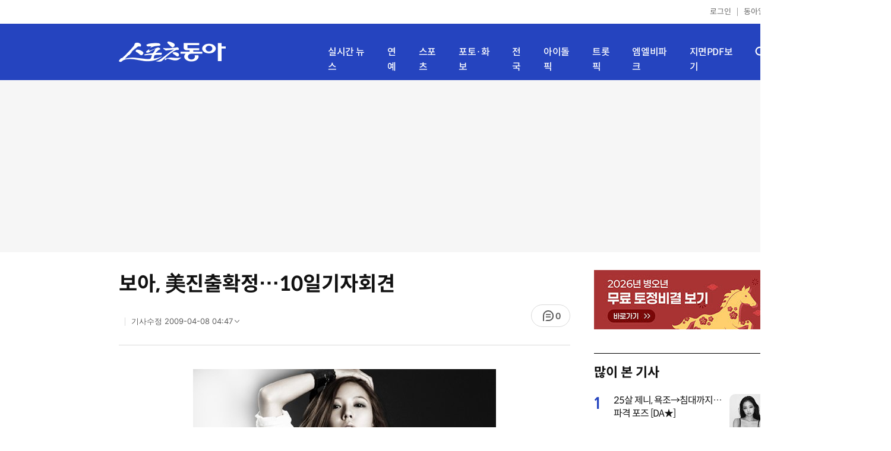

--- FILE ---
content_type: text/html; charset=UTF-8
request_url: https://sports.donga.com/news/article/all/20080902/5119226/1
body_size: 11646
content:
<!doctype html>
<html lang="ko">
<head>
    <title>보아, 美진출확정…10일기자회견｜스포츠동아</title>
    <meta http-equiv="Content-Type" content="text/html; charset=utf-8" />
    <meta http-equiv="X-UA-Compatible" content="IE=edge" />
    <meta name="description" content="가수 보아가 미국 음악 시장에 진출한다.  보아는 10일 2시 서울 논현동 임피리얼 팰리스 호텔에서 ‘베스트" />
    <meta name="writer" content="스포츠동아" />
    <meta name='referrer' content='unsafe-url' />
    <link rel="image_src" href="https://dimg1.donga.com/wps/SPORTS/IMAGE/2008/09/02/5063338.1.jpg" />
    <link rel="shortcut icon" href="https://image.donga.com/mobile/image/icon/sports/favicon.ico" />
    <link rel="canonical" href="https://sports.donga.com/news/article/all/20080902/5119226/1" />
    <meta name='robots' content='max-image-preview:standard'/>
<meta property="og:title" content="보아, 美진출확정…10일기자회견" />
<meta property="og:image" content="https://dimg1.donga.com/wps/SPORTS/IMAGE/2008/09/02/5063338.1.jpg" />
<meta property="og:image:width" content="510" />
<meta property="og:image:height" content="512" />
<meta property="og:type" content="article" />
<meta property="og:site_name" content="스포츠동아" />
<meta property="og:description" content="가수 보아가 미국 음악 시장에 진출한다.  보아는 10일 2시 서울 논현동 임피리얼 팰리스 호텔에서 ‘베스트" />
<meta property="og:pubdate" content="2008-09-02 00:27:23" />
<meta property='og:url' content='https://sports.donga.com/news/article/all/20080902/5119226/1'><meta name='twitter:url' content='https://sports.donga.com/news/article/all/20080902/5119226/1' />
<meta name="twitter:card" content="summary_large_image" />
<meta name="twitter:image:src" content="https://dimg1.donga.com/wps/SPORTS/IMAGE/2008/09/02/5063338.1.jpg" />
<meta name="twitter:site" content="@dongacom_enter" />
<meta name="twitter:description" content="가수 보아가 미국 음악 시장에 진출한다.  보아는 10일 2시 서울 논현동 임피리얼 팰리스 호텔에서 ‘베스트" />
<meta name="twitter:title" content="보아, 美진출확정…10일기자회견" />
<meta itemprop="name" content="보아, 美진출확정…10일기자회견">
<meta itemprop="description" content="가수 보아가 미국 음악 시장에 진출한다.  보아는 10일 2시 서울 논현동 임피리얼 팰리스 호텔에서 ‘베스트">
<meta itemprop="image" content="https://dimg1.donga.com/wps/SPORTS/IMAGE/2008/09/02/5063338.1.jpg">
<meta name='taboola:url' content='https://sports.donga.com/news/article/all/20080902/5119226/1' />
    <meta name='categorycode' content='020201'>
<meta name='categoryname' content='방송현장·일반'>
<meta content="방송현장·일반" property="article:section"><meta content="5119226" property="dable:item_id">
<meta content="" property="dable:author">
<meta content="방송현장·일반" property="article:section">
<meta content="2008-09-02T00:27:23+09:00" property="article:published_time">
    
    <link rel='stylesheet' href='https://image.donga.com/donga_v1/css/donga_comment.css' />
    <link rel='stylesheet' href='https://image.donga.com/donga/css.v.2.0/slick.css' />   
    <link rel="stylesheet" type="text/css" href="https://image.donga.com/sportsdonga/2025/pc/css/sports_pc.css?t=20250528" />
    <script type='text/javascript' src="https://image.donga.com/donga/js.v.5.0/jquery-3.7.0.min.js"></script>
    <script type='text/javascript' src='https://image.donga.com/donga/js.v.5.0/slick.min.js'></script>   
    <script type='text/javascript' src="https://image.donga.com/donga/js.v.5.0/jquery-ui.min.js"></script>
    <script type='text/javascript' src="https://image.donga.com/donga/js.v.1.0/jquery-cookie.js"></script>
    <script type='text/javascript' src='https://image.donga.com/donga/js.v.1.0/donga.js'></script>
    <link rel="stylesheet" href="https://image.donga.com/donga/css.v.2.0/swiper-bundle.min.css" />
    <script type='text/javascript' src='https://image.donga.com/donga/js.v.5.0/swiper-bundle.min.js'></script>
    <script type='text/javascript' src="https://image.donga.com/sportsdonga/2025/pc/js/common.js"></script>    
    <script src="https://image.donga.com/donga/js.v.1.0/snsShare.js?t=20250528"></script>
    <script src="https://image.donga.com/js/kakao.link.js"></script>
    <script src="https://image.donga.com/donga/js/kakao-latest.min.js"></script>    
    
<script type="text/javascript" src="https://image.donga.com/donga/js.v.1.0/GAbuilder.js?t=20240911"></script>
<script type="text/javascript">
gabuilder = new GAbuilder('GTM-P4KS3JH') ;
let pageviewObj = {
    'up_login_status' : 'N',
        'ep_contentdata_content_id' : '5119226' ,
        'ep_contentdata_content_title' : '보아, 美진출확정…10일기자회견' ,
        'ep_contentdata_delivered_date' : '2008-09-02 00:27:23' ,
        'ep_contentdata_content_category_1depth' : '-' ,
        'ep_contentdata_content_category_2depth' : '-' ,
        'ep_contentdata_content_type' : '-' ,
        'ep_contentdata_content_tags' : '-' ,
        'ep_contentdata_author_name' : '-' ,
        'ep_contentdata_content_source' : '' ,
        'ep_contentdata_content_multimedia' : '1' ,
        'ep_contentdata_content_characters' : '528' ,
        'ep_contentdata_content_loginwall' : 'N' ,
        'ep_contentdata_content_series' : '-' ,
        'ep_contentdata_content_issue' : '-' ,
        'ep_contentdata_author_dept' : '-'
}
gabuilder.GAScreen(pageviewObj);
</script>
                <script>
                window.addEventListener('message', function (e) {
                    try {
                        var data = JSON.parse(e.data);
                        if ( data.event_name ){
                            let eventObj = {};
                            eventObj = {
                                event_name : data.event_name,
                                ep_button_name : data.ep_button_name,
                                ep_button_area : data.ep_button_area,
                                ep_button_category : data.ep_button_category
                            }
                            gabuilder.GAEventOBJ(eventObj) ;
                        }
                    }
                    catch
                    {
                        return ;
                    }
                });
            </script>
    <script type="application/ld+json">
{
    "@context": "https://schema.org",
    "@type": "NewsArticle",
    "@id": "https://sports.donga.com/news/article/all/20080902/5119226/1#newsarticle",
    "headline": "보아, 美진출확정…10일기자회견",
    "description": "가수 보아가 미국 음악 시장에 진출한다.  보아는 10일 2시 서울 논현동 임피리얼 팰리스 호텔에서 ‘베스트",
    "inLanguage": "kr",
    "mainEntityOfPage": "https://sports.donga.com/news/article/all/20080902/5119226/1",
    "url": "https://sports.donga.com/news/article/all/20080902/5119226/1",
    "image": [
        {
            "@type": "ImageObject",
            "url": "https://dimg.donga.com/wps/SPORTS/IMAGE/2008/09/02/5063338.1.jpg",
            "width": 510,
            "height": 512,
            "caption": "보아, 美진출확정…10일기자회견"
        }
    ],
    "datePublished": "2008-09-02T00:27:23+09:00",
    "dateModified": "2009-04-08T04:47:41+09:00",
    "author": [
        
    ],
    "publisher": {
        "@type": "Organization",
        "name": "스포츠동아",
        "url": "https://sports.donga.com", 
        "logo": {
            "@type": "ImageObject",
            "url": "https://image.donga.com/mobile/image/icon/sports/apple-touch-icon.png",
            "width": 120,
            "height": 120
        }
                ,
        "sameAs": [
                "https://newsstand.naver.com/314",
                "https://ko.wikipedia.org/wiki/스포츠동아"
        ]
    }
}
</script>    
</head>
<body>

<!-- Google Tag Manager (noscript) -->
<noscript><iframe src='https://www.googletagmanager.com/ns.html?id=GTM-P4KS3JH' height='0' width='0' style='display:none;visibility:hidden'></iframe></noscript>
<!-- End Google Tag Manager (noscript) -->    <div class="skip"><a href="#container">본문바로가기</a></div>
    <!-- header -->
    <div id="header">
        <div id="gnb">
            <ul class="gnb_list">
                <li><a href='https://secure.donga.com/membership/login.php?gourl=https%3A%2F%2Fsports.donga.com%2Fnews%2Farticle%2Fall%2F20080902%2F5119226%2F1'>로그인</a></li>
                <li class="donga"><a href="https://www.donga.com" target="_blank">동아일보</a></li>
            </ul>
        </div>
        <div id="inner_header_wrap">
            <div id="inner_header">
                <div class="logo">
                    <a href="https://sports.donga.com">
                        <img src="https://image.donga.com/sportsdonga/2025/pc/images/logo_sports.png" alt="스포츠동아" />
                    </a>
                </div>
                <ul class="menu_list">
                    <li><a href="https://sports.donga.com/news">실시간 뉴스</a></li>
                    <li><a href="https://sports.donga.com/ent">연예</a></li>
                    <li><a href="https://sports.donga.com/sports">스포츠</a></li>
                    <li><a href="https://sports.donga.com/photo">포토·화보</a></li>
                    <li><a href="https://sports.donga.com/region">전국</a></li>
                    <li><a href="https://idolpick.donga.com" target="_blank">아이돌픽</a></li>
                    <li><a href="https://trotpick.donga.com" target="_blank">트롯픽</a></li>
                    <li><a href="https://mlbpark.donga.com" target="_blank">엠엘비파크</a></li>
                    <li><a href="https://sports.donga.com/pdf">지면PDF보기</a></li>
                </ul>
                <div class="header_right">
                    <span class="btn_allmenu">전체메뉴보기</span>
                </div>
            </div>
            <!-- 전체메뉴 -->
            <div id="allmenu_layer">
                <div class="allmenu_con">
                    <div class="wrap_menu">
                        <div class="menu_news">
                            <span class="tit">뉴스</span>
                            <ul class="allmenu_list">
                                <li><a href="https://sports.donga.com/news">실시간뉴스</a></li>
                                <li><a href="https://sports.donga.com/ent">연예</a></li>
                                <li><a href="https://sports.donga.com/sports">스포츠</a></li>
                                <li><a href="https://sports.donga.com/photo">포토·화보</a></li>
                                <li><a href="https://sports.donga.com/idolnews">아이돌뉴스</a></li>
                                <li><a href="https://sports.donga.com/interview">인터뷰</a></li>
                                <li><a href="https://sports.donga.com/series">기자스페셜</a></li>
                            </ul>
                        </div>
                        <div class="menu_con">
                            <ul class="site_list">
                                <li><a href="https://idolpick.donga.com/" target="_blank">아이돌픽</a></li>
                                <li><a href="https://mlbpark.donga.com" target="_blank">MLBPARK</a></li>
                                <li><a href="https://voda.donga.com" target="_blank">VODA</a></li>
                                <li><a href="https://www.sinunse.com" target="_blank">운세</a></li>
                                <li><a href="https://bizn.donga.com" target="_blank">비즈N</a></li>
                                <li><a href="https://studio.donga.com" target="_blank">VOSS</a></li>
                                <li><a href="https://www.donga.com" target="_blank">동아닷컴</a></li>
                            </ul>
                        </div>
                        <!-- 검색 -->
                        <div class="search">
                            <div class="search_form">
                                <form action="https://sports.donga.com/search">
                                    <fieldset>
                                        <legend>전체 검색 영역</legend>
                                        <span class="search_txt">궁금하신 키워드를 검색해 보세요.</span>
                                        <label for="allSearch" class="hidden">전체 검색어 입력</label>
                                        <input type="text" id="allSearch" name="query" class="inp" autocomplete="off" placeholder="검색어를 입력해 주세요." />
                                        <button id="sportsSearch" class="btn_search" type="submit"><span>검색</span></button>
                                    </fieldset>
                                </form>
                            </div>
                        </div>
                        <!-- //검색 -->
                    </div>
                </div>
            </div>
            <!-- //전체메뉴 -->
        </div>
    </div>
    <!-- //header -->
    <div id='ad_top' class='ad_top'><script type='text/javascript' src='https://yellow.contentsfeed.com/RealMedia/ads/adstream_jx.ads/sports.donga.com/@Top'></script></div><div id='container' class='view_page'><div id='contents'><div class='sub_content article_cont'><div class='list_content'><div class='article_tit'>
    <h1 class='tit'>보아, 美진출확정…10일기자회견</h1>
    <ul class="news_info">
        <li></li>
        <li><button data-date aria-expanded='false' aria-haspopup='true' aria-controls='dateInfo'>기사수정 <span aria-hidden='true'>2009-04-08 04:47</span><i class='arw bottom'><svg><use href='#arw-top-s'></use></svg></i></button><div id='dateInfo' class='date_info'><p>입력 <span aria-hidden='true'>2008-09-02 00:27</span></div></li>
    </ul>
    <div class="right">
        <span class="btn_reply" data-target='modalComment'><span class="replyCnt"></span></span>
    </div>
</div>
<div itemprop="articleBody" class="articleBody">
    
    <div class='article_txt'>
        <div class='article_word' id='article_body' >
            <div class='photo_view'><div class='articlePhoto' align='center'><div class='' style='display:inline-block;'><img src='https://dimg.donga.com/wps/SPORTS/IMAGE/2008/09/02/5063338.1.jpg' alt=''><p style='word-break:break-all;width:510px;'></p></div></div></div><div class='subcont_ad01'><script type='text/javascript' src='https://yellow.contentsfeed.com/RealMedia/ads/adstream_jx.ads/sports20.donga.com/pc@Middle'></script></div><br>
            
            <DTPACS><DTP ID=5063338.1.1.jpg><DTPAE>
가수 보아가 미국 음악 시장에 진출한다. 

보아는 10일 2시 서울 논현동 임피리얼 팰리스 호텔에서 ‘베스트 오브 아시아, 브링 온 아메리카(Best of Asia, Bring on America)’라는 제목의 기자회견을 갖고 미국 진출 준비과정과 향후 계획 등을 밝힐 예정이다. 

이번 기자회견에는 보아의 미국 진출 준비 및 음반제작 관련 해외 스태프들도 참석해, 앞으로의 미국 활동에 대한 청사진을 제시할 계획이다. 그동안 보아는 한국과 일본에서 활동하면서 꾸준히 미국 진출 준비를 해왔다. 

‘베스트 오브 아시아, 브링 온 아메리카’라는 제목은 보아의 이니셜을 바탕으로 만든 것으로, 미국 시장에 진출에 대한 보아의 남다른 자신감과 당찬 포부가 담겨있다. 

한편 SM엔터테인먼트는 지난달 29일 공시를 통해 미국 현지법인인 SM엔터테인먼트USA(대표 한세민)를 설립하며 보아 및 소속 연예인들의 미국 진출에 대한 교두보를 마련했다.  

스포츠동아 홍재현 기자 hong927@donga.com   
            <p class="copyright">Copyright &copy; 스포츠동아. All rights reserved. 무단 전재, 재배포 및 AI학습 이용 금지</p>
        </div>
    </div>
    <div class="layer_area_wrap">
        <div class="layer_area">
            <div class="reply_num"><span class="replyCnt"></span></div>
            <div class="share_num"><span>공유하기</span></div>
        </div>
            
            <div class="modal share_box">
                <p class="tit">공유하기</p>
                
                <div id="snsPanel" class='snsPanel' role="tabpanel" aria-labelledby="snsTab">
                    <ul class="share_link_list">
                        <li class='share_link_node kakaotalk'><a href='javascript:void(0);' data-sns-type='kakaotalk'><span class='is_blind'>카카오톡으로 공유하기</span><i class='ic'><svg><use href='#ic-kakao-talk'></use></svg></i></a></li><li class='share_link_node facebook'><a href='javascript:void(0);' data-sns-type='facebook'><span class='is_blind'>페이스북으로 공유하기</span><i class='ic'><svg><use href='#ic-facebook'></use></svg></i></a></li><li class='share_link_node twitter'><a href='javascript:void(0);' data-sns-type='twitter'><span class='is_blind'>트위터로 공유하기</span><i class='ic'><svg><use href='#ic-twitter'></use></svg></i></a></li>   
                    </ul>
                        
    <div class="input_wrap copy">
        <input type="text" name="copyurl" class='url_inp' value="https://sports.donga.com/news/article/all/20080902/5119226/1" readonly="">
        <a href='javascript:void(0);' data-sns-type='copyurl' class="copy_btn btn_copyurl">URL 복사</a>
    </div>
                </div>
                
                <button class="close_btn">
                    <span class="is_blind">창 닫기</span>
                    <i class="ic">
                        <svg>
                            <use href="#ic-close"></use>
                        </svg>
                    </i>
                </button>
            </div>
            
        <script>
        window.snsShare = new snsShare( {  kakaotalkKey : '74003f1ebb803306a161656f4cfe34c4' ,  url : 'https://sports.donga.com/news/article/all/20080902/5119226/1'  } ) ;
    
        $(document).on('click',".snsPanel a[data-sns-type], .snsPanel button[data-sns-type]",function (e) {
            e.preventDefault();
            var snsType = $(this).data('sns-type');
            var snsPanel = $(this).parents('.snsPanel') ;
            var customUrl = snsPanel.data('sns-url');            
            var customTitle = snsPanel.data('sns-title');            
            var customDesc = snsPanel.data('sns-desc');            
            var customImageUrl = snsPanel.data('sns-imgurl');            
    
                
            let eventObj = {};
            var ep_button_name = "" ;
            switch (snsType) {
                case 'facebook':
                    ep_button_name = "공유하기_페이스북" ;            
                    break;
                case 'twitter':
                    ep_button_name = "공유하기_트위터" ;
                    break;
                case 'kakaotalk':
                    ep_button_name = "공유하기_카카오톡" ;
                    break;
                case 'naverband':
                    ep_button_name = "공유하기_네이버밴드" ;
                    break;
                case 'naverline':
                    ep_button_name = "공유하기_라인" ;
                    break;
                case 'copyurl':
                    ep_button_name = "공유하기_URL복사" ;
                    break;
                case 'email':
                    ep_button_name = "공유하기_이메일" ;
                    break;
                default:
                    return;
            }
            eventObj = {
                event_name : 'share_event',
                ep_button_name : ep_button_name,
                ep_button_area : '공유하기',
                ep_button_category : '공유하기'
            }   
    
            if ( window.gabuilder ) gabuilder.GAEventOBJ(eventObj) ;
                
            if ( window.spinTopParams ) _spinTopSNSShare(spinTopParams);
    
            switch (snsType) {
                case 'facebook':
                    snsShare.facebook( { 
                        url : customUrl,
                        utmQueryString : 'utm_source=facebook&utm_medium=share&utm_campaign=article_share_fb'
                    } );
                    break;
                case 'twitter':
                    snsShare.twitter( { 
                        url : customUrl,
                        title : customTitle,
                        desc : customDesc,
                        utmQueryString : 'utm_source=twitter&utm_medium=share&utm_campaign=article_share_tw'
                    } );
                    break;
                case 'kakaotalk':
                    snsShare.kakaotalk( { 
                        url : customUrl,
                        title : customTitle,
                        desc : customDesc,
                        imageUrl : customImageUrl,
                        utmQueryString : 'utm_source=kakao&utm_medium=share&utm_campaign=article_share_kt'
                    } );
                    break;
                case 'naverband':
                    snsShare.naverband( { 
                        url : customUrl,
                        title : customTitle,
                        desc : customDesc,
                        utmQueryString : 'utm_source=naver&utm_medium=share&utm_campaign=article_share_bd'
                    } );
                    break;
                case 'naverline':
                    snsShare.naverline( { 
                        url : customUrl,
                        title : customTitle,
                        desc : customDesc,
                        utmQueryString : 'utm_source=naver&utm_medium=share&utm_campaign=article_share_nl'
                    } );
                    break;
                case 'copyurl':
                    snsShare.copyurl( $(this) );
                    break;
                case 'email':
                    snsShare.email( {
                        gid : '5119226'  ,
                        date : '20080902'  ,
                        product : 'SPORTS'
                    } );
                    break;
                default:
                    return;
            }     
        });
        </script>
        <div class='sub_ad02'><script type='text/javascript' src='https://yellow.contentsfeed.com/RealMedia/ads/adstream_jx.ads/sports20.donga.com/pc@Bottom'></script></div>
    </div>
</div>
<script type='text/javascript' src='https://image.donga.com/donga/js.v.5.0/spintop-comment-test1.js?t=20250316'></script>
<script>
   var spinTopParams = new Array();
   spinTopParams['length'] = '10' ;
   spinTopParams['show'] = '3';
   spinTopParams['anchor'] = '0';
   spinTopParams['site'] = 'sports.donga.com' ;
   spinTopParams['newsid'] = '5119226' ;
   spinTopParams['newsurl'] = 'https://sports.donga.com/news/article/all/20080902/5119226/1' ;
   spinTopParams['newstitle'] = '보아, 美진출확정…10일기자회견' ;
   spinTopParams['newsimage'] = 'https://dimg.donga.com/wps/SPORTS/IMAGE/2008/09/02/5063338.1.jpg' ;

   $(document).ready(function(){
       _spinTopCount(spinTopParams);
       _spinTop (spinTopParams, 1, 0 ) ;
   });
</script>
<div class='news_slide_wrap'><div class='news_slide swiper'><span class='tit'>주요 뉴스</span><ul class='news_con swiper-wrapper'><li class='img_no swiper-slide'><a href='https://sports.donga.com/article/all/20080614/5111814/1'><span class='txt'>보아 日 ‘스타일 좋은 여성가수’ 4위</span></a></li><li class='img_no swiper-slide'><a href='https://sports.donga.com/article/all/20080731/5116115/1'><span class='txt'>‘아시아의 별’ 보아, 9개월만에 국내무대 컴백</span></a></li><li class='img_no swiper-slide'><a href='https://sports.donga.com/article/all/20080901/5119154/1'><span class='txt'>보아, 내년 미국 진출 가시화? SM USA 설립</span></a></li></ul></div><div class='swiper-button-prev slick-arrow'></div><div class='swiper-button-next slick-arrow'></div></div>
<div id='taboola-below-article-thumbnails' class='trc_related_container trc_spotlight_widget trc_elastic trc_elastic_thumbnails-a'><script type='text/javascript' src='https://yellow.contentsfeed.com/RealMedia/ads/adstream_jx.ads/sports20.donga.com/pc@Bottom1'></script></div>
<div class='today_sportnews'><div class='sub_ad04'><script type='text/javascript' src='https://yellow.contentsfeed.com/RealMedia/ads/adstream_jx.ads/sports20.donga.com/pc@Bottom2'></script></div></div>

<div class='recom_list'><ul class='news_con'><li><a href='https://sports.donga.com/ent/article/all/20260121/133199705/1' class='top'><span class='thumb'><img src='https://dimg.donga.com/a/232/174/95/1/wps/SPORTS/IMAGE/2026/01/21/133199707.1.jpg' alt='이소나, ‘미스트롯4’ 최악 위기…“둘이 왜 벌써 붙었어”' /></span></a><a href='https://sports.donga.com/ent/article/all/20260121/133199705/1' class='txt_box'><span class='txt'>이소나, ‘미스트롯4’ 최악 위기…“둘이 왜 벌써 붙었어”</span></a></li><li><a href='https://sports.donga.com/ent/article/all/20260120/133192048/1' class='top'><span class='thumb'><img src='https://dimg.donga.com/a/232/174/95/1/wps/SPORTS/IMAGE/2026/01/20/133192047.1.jpg' alt='레드벨벳 김예림, 초췌한 얼굴…힘이 영 안 나나봐' /></span></a><a href='https://sports.donga.com/ent/article/all/20260120/133192048/1' class='txt_box'><span class='txt'>레드벨벳 김예림, 초췌한 얼굴…힘이 영 안 나나봐</span></a></li><li><a href='https://sports.donga.com/ent/article/all/20260120/133191759/2' class='top'><span class='thumb'><img src='https://dimg.donga.com/a/232/174/95/1/wps/SPORTS/IMAGE/2026/01/20/133191754.3.jpg' alt='이영지, 가터벨트로 파격 변신하더니…“11kg 다시 쪘다” ' /></span></a><a href='https://sports.donga.com/ent/article/all/20260120/133191759/2' class='txt_box'><span class='txt'>이영지, 가터벨트로 파격 변신하더니…“11kg 다시 쪘다” </span></a></li><li><a href='https://sports.donga.com/ent/article/all/20260121/133199508/1' class='top'><span class='thumb'><img src='https://dimg.donga.com/a/232/174/95/1/wps/SPORTS/IMAGE/2026/01/21/133199524.1.jpg' alt='‘유교 보이’ 영철, 이미 웨딩 화보 공개…29기 연상 신부 정체는? (나는 SOLO)' /></span></a><a href='https://sports.donga.com/ent/article/all/20260121/133199508/1' class='txt_box'><span class='txt'>‘유교 보이’ 영철, 이미 웨딩 화보 공개…29기 연상 신부 정체는? (나는 SOLO)</span></a></li><li><a href='https://sports.donga.com/ent/article/all/20260121/133199554/1' class='top'><span class='thumb'><img src='https://dimg.donga.com/a/232/174/95/1/wps/SPORTS/IMAGE/2026/01/21/133199553.1.jpg' alt='“잘 부탁해요 사돈” 배인혁, 노정의와 아슬아슬 ‘공동 육아’ 시작 (우주를 줄게)' /></span></a><a href='https://sports.donga.com/ent/article/all/20260121/133199554/1' class='txt_box'><span class='txt'>“잘 부탁해요 사돈” 배인혁, 노정의와 아슬아슬 ‘공동 육아’ 시작 (우주를 줄게)</span></a></li><li><a href='https://sports.donga.com/ent/article/all/20260120/133190379/2' class='top'><span class='thumb'><img src='https://dimg.donga.com/a/232/174/95/1/wps/SPORTS/IMAGE/2026/01/20/133190366.3.jpg' alt='‘그대로만 자라다오’의 정석…안유진, 중1 과거 사진 공개 [DA★]' /></span></a><a href='https://sports.donga.com/ent/article/all/20260120/133190379/2' class='txt_box'><span class='txt'>‘그대로만 자라다오’의 정석…안유진, 중1 과거 사진 공개 [DA★]</span></a></li><li><a href='https://sports.donga.com/ent/article/all/20260121/133199931/1' class='top'><span class='thumb'><img src='https://dimg.donga.com/a/232/174/95/1/wps/SPORTS/IMAGE/2026/01/21/133199923.1.jpg' alt='양현석이 직접 뽑는 ‘제2의 블랙핑크’…YG, 2026 스페셜 오디션 개최' /></span></a><a href='https://sports.donga.com/ent/article/all/20260121/133199931/1' class='txt_box'><span class='txt'>양현석이 직접 뽑는 ‘제2의 블랙핑크’…YG, 2026 스페셜 오디션 개최</span></a></li><li><a href='https://sports.donga.com/ent/article/all/20260120/133189795/1' class='top'><span class='thumb'><img src='https://dimg.donga.com/a/232/174/95/1/wps/SPORTS/IMAGE/2026/01/20/133189796.1.jpg' alt='임영웅 팬클럽 라온, 로뎀의집 55번째 급식봉사' /></span></a><a href='https://sports.donga.com/ent/article/all/20260120/133189795/1' class='txt_box'><span class='txt'>임영웅 팬클럽 라온, 로뎀의집 55번째 급식봉사</span></a></li><li><a href='https://sports.donga.com/ent/article/all/20260121/133199688/1' class='top'><span class='thumb'><img src='https://dimg.donga.com/a/232/174/95/1/wps/SPORTS/IMAGE/2026/01/21/133199689.1.jpg' alt='조현재, 순이엔티 전속계약…조성하와 한솥밥' /></span></a><a href='https://sports.donga.com/ent/article/all/20260121/133199688/1' class='txt_box'><span class='txt'>조현재, 순이엔티 전속계약…조성하와 한솥밥</span></a></li><li><a href='https://sports.donga.com/ent/article/all/20260119/133187625/1' class='top'><span class='thumb'><img src='https://dimg.donga.com/a/232/174/95/1/wps/SPORTS/IMAGE/2026/01/19/133187591.1.jpg' alt='변우석, 글로벌 사로잡는 팔근육…설렘 모먼트 [DA★]' /></span></a><a href='https://sports.donga.com/ent/article/all/20260119/133187625/1' class='txt_box'><span class='txt'>변우석, 글로벌 사로잡는 팔근육…설렘 모먼트 [DA★]</span></a></li><li><a href='https://sports.donga.com/ent/article/all/20260121/133199777/1' class='top'><span class='thumb'><img src='https://dimg.donga.com/a/232/174/95/1/wps/SPORTS/IMAGE/2026/01/21/133199767.1.png' alt='‘합숙맞선’ 불륜 의혹 출연자 분량 삭제 “당혹+참담, 검증 절차 보완할 것” [전문]' /></span></a><a href='https://sports.donga.com/ent/article/all/20260121/133199777/1' class='txt_box'><span class='txt'>‘합숙맞선’ 불륜 의혹 출연자 분량 삭제 “당혹+참담, 검증 절차 보완할 것” [전문]</span></a></li><li><a href='https://sports.donga.com/ent/article/all/20260119/133187326/1' class='top'><span class='thumb'><img src='https://dimg.donga.com/a/232/174/95/1/wps/SPORTS/IMAGE/2026/01/19/133187325.1.jpg' alt='점점 날렵해져…안재홍, 확 달라진 얼굴 [DA★]' /></span></a><a href='https://sports.donga.com/ent/article/all/20260119/133187326/1' class='txt_box'><span class='txt'>점점 날렵해져…안재홍, 확 달라진 얼굴 [DA★]</span></a></li><li><a href='https://sports.donga.com/ent/article/all/20260121/133199659/1' class='top'><span class='thumb'><img src='https://dimg.donga.com/a/232/174/95/1/wps/SPORTS/IMAGE/2026/01/21/133199660.1.png' alt='남진 “그 사람이 왜 나와?”…‘무명전설’ 출연자 스포 의혹 확산' /></span></a><a href='https://sports.donga.com/ent/article/all/20260121/133199659/1' class='txt_box'><span class='txt'>남진 “그 사람이 왜 나와?”…‘무명전설’ 출연자 스포 의혹 확산</span></a></li><li><a href='https://sports.donga.com/ent/article/all/20260121/133199831/1' class='top'><span class='thumb'><img src='https://dimg.donga.com/a/232/174/95/1/wps/SPORTS/IMAGE/2026/01/21/133199802.1.jpg' alt='“퍼스널 컬러가 사극”…문상민, 훤칠한 키로 완성한 ‘역대급 한복 핏’' /></span></a><a href='https://sports.donga.com/ent/article/all/20260121/133199831/1' class='txt_box'><span class='txt'>“퍼스널 컬러가 사극”…문상민, 훤칠한 키로 완성한 ‘역대급 한복 핏’</span></a></li><li><a href='https://sports.donga.com/ent/article/all/20260121/133199596/1' class='top'><span class='thumb'><img src='https://dimg.donga.com/a/232/174/95/1/wps/SPORTS/IMAGE/2026/01/21/133199595.1.jpg' alt='‘현역가왕’ 전유진, 이번엔 심사위원이다…초대 가왕의 품격 있는 귀환' /></span></a><a href='https://sports.donga.com/ent/article/all/20260121/133199596/1' class='txt_box'><span class='txt'>‘현역가왕’ 전유진, 이번엔 심사위원이다…초대 가왕의 품격 있는 귀환</span></a></li><li><a href='https://sports.donga.com/ent/article/all/20260121/133199820/1' class='top'><span class='thumb'><img src='https://dimg.donga.com/a/232/174/95/1/wps/SPORTS/IMAGE/2026/01/21/133199824.1.png' alt='‘결혼 30년 차’ 박준규♥진송아, 손잡고 정수리 뽀뽀까지…신혼 케미 폭발' /></span></a><a href='https://sports.donga.com/ent/article/all/20260121/133199820/1' class='txt_box'><span class='txt'>‘결혼 30년 차’ 박준규♥진송아, 손잡고 정수리 뽀뽀까지…신혼 케미 폭발</span></a></li><li><a href='https://sports.donga.com/ent/article/all/20260121/133199679/1' class='top'><span class='thumb'><img src='https://dimg.donga.com/a/232/174/95/1/wps/SPORTS/IMAGE/2026/01/21/133199677.1.jpg' alt='조현재 근황, 순이엔티 전속계약…조성하와 한솥밥' /></span></a><a href='https://sports.donga.com/ent/article/all/20260121/133199679/1' class='txt_box'><span class='txt'>조현재 근황, 순이엔티 전속계약…조성하와 한솥밥</span></a></li><li><a href='https://sports.donga.com/ent/article/all/20260121/133199703/1' class='top'><span class='thumb'><img src='https://dimg.donga.com/a/232/174/95/1/wps/SPORTS/IMAGE/2026/01/21/133199706.1.jpg' alt='‘윤계상 아역’ 허원서, 제이와이드 합류…추영우와 한솥밥 [공식]' /></span></a><a href='https://sports.donga.com/ent/article/all/20260121/133199703/1' class='txt_box'><span class='txt'>‘윤계상 아역’ 허원서, 제이와이드 합류…추영우와 한솥밥 [공식]</span></a></li></ul></div>
<div id='taboola-below-article-thumbnails-2nd'><script type='text/javascript' src='https://yellow.contentsfeed.com/RealMedia/ads/adstream_jx.ads/sports20.donga.com/pc@Position1'></script></div></div><div id='aside'><div class='aside_banner'><a href='https://www.sinunse.com/' target='_blank'><img src='https://image.donga.com/sportsdonga/2025/pc/images/banner/20260115/sinunse_300_100.jpg' alt='신운세' /></a></div><div class='ad_aside02'><script type='text/javascript' src='https://yellow.contentsfeed.com/RealMedia/ads/adstream_jx.ads/sports20.donga.com/pc@Right'></script></div><div class='best_click rank'><span class='tit'>많이 본 기사</span><ul class='best_list'><li><span class='num'>1</span><div class='thumb_s'><a href='https://sports.donga.com/ent/article/all/20260118/133177601/1'><img src='https://dimg.donga.com/a/72/72/95/1/wps/SPORTS/IMAGE/2026/01/18/133177600.1.jpg' alt='25살 제니, 욕조→침대까지…파격 포즈 [DA★]'></a></div><div class='vt_con'><div class='desc'><div class='inner_desc'><a href='https://sports.donga.com/ent/article/all/20260118/133177601/1'><span class='txt'>25살 제니, 욕조→침대까지…파격 포즈 [DA★]</span></a></div></div></div></li><li><span class='num'>2</span><div class='thumb_s'><a href='https://sports.donga.com/ent/article/all/20260120/133191849/1'><img src='https://dimg.donga.com/a/72/72/95/1/wps/SPORTS/IMAGE/2026/01/20/133191819.1.jpg' alt='애프터스쿨 정아, ‘미스트롯4’ 통편집 진실 밝힌다'></a></div><div class='vt_con'><div class='desc'><div class='inner_desc'><a href='https://sports.donga.com/ent/article/all/20260120/133191849/1'><span class='txt'>애프터스쿨 정아, ‘미스트롯4’ 통편집 진실 밝힌다</span></a></div></div></div></li><li><span class='num'>3</span><div class='thumb_s'><a href='https://sports.donga.com/ent/article/all/20260119/133187326/1'><img src='https://dimg.donga.com/a/72/72/95/1/wps/SPORTS/IMAGE/2026/01/19/133187325.1.jpg' alt='점점 날렵해져…안재홍, 확 달라진 얼굴 [DA★]'></a></div><div class='vt_con'><div class='desc'><div class='inner_desc'><a href='https://sports.donga.com/ent/article/all/20260119/133187326/1'><span class='txt'>점점 날렵해져…안재홍, 확 달라진 얼굴 [DA★]</span></a></div></div></div></li><li><span class='num'>4</span><div class='thumb_s'><a href='https://sports.donga.com/ent/article/all/20260120/133191021/1'><img src='https://dimg.donga.com/a/72/72/95/1/wps/SPORTS/IMAGE/2026/01/20/133191016.1.png' alt='커플 게임 너무 파격적…독해진 ‘솔로지옥5’ 기대 급상승'></a></div><div class='vt_con'><div class='desc'><div class='inner_desc'><a href='https://sports.donga.com/ent/article/all/20260120/133191021/1'><span class='txt'>커플 게임 너무 파격적…독해진 ‘솔로지옥5’ 기대 급상승</span></a></div></div></div></li><li><span class='num'>5</span><div class='thumb_s'><a href='https://sports.donga.com/ent/article/all/20260120/133191867/1'><img src='https://dimg.donga.com/a/72/72/95/1/wps/SPORTS/IMAGE/2026/01/20/133191868.1.jpg' alt='드디어 맞붙는다…김연아, 김연경 ‘두 황제’ 만남 공개'></a></div><div class='vt_con'><div class='desc'><div class='inner_desc'><a href='https://sports.donga.com/ent/article/all/20260120/133191867/1'><span class='txt'>드디어 맞붙는다…김연아, 김연경 ‘두 황제’ 만남 공개</span></a></div></div></div></li></ul></div><div class='ad_aside01'><script type='text/javascript' src='https://yellow.contentsfeed.com/RealMedia/ads/adstream_jx.ads/sports20.donga.com/pc@Right1'></script></div><div class='star_sns'><h3 class='tit'>스타★들의 SNS 소식</h3><ul class='long_photo'><li><a href='https://sports.donga.com/ent/article/all/20260121/133198725/1' class='top'><span class='thumb'><img src='https://dimg.donga.com/a/140/140/95/1/wps/SPORTS/IMAGE/2026/01/21/133198726.1.jpg' alt='임영웅 투어 피날레 부산, 응원 프로젝트 총집결' /></span></a><a href='https://sports.donga.com/ent/article/all/20260121/133198725/1'><span class='txt'>임영웅 투어 피날레 부산, 응원 프로젝트 총집결</span></a></li><li><a href='https://sports.donga.com/ent/article/all/20260120/133194361/1' class='top'><span class='thumb'><img src='https://dimg.donga.com/a/140/140/95/1/wps/SPORTS/IMAGE/2026/01/20/133194098.1.jpg' alt='김영광♥김은지, 임영웅과 콘서트 직관 인증샷 [DA★]' /></span></a><a href='https://sports.donga.com/ent/article/all/20260120/133194361/1'><span class='txt'>김영광♥김은지, 임영웅과 콘서트 직관 인증샷 [DA★]</span></a></li><li><a href='https://sports.donga.com/ent/article/all/20260120/133193725/1' class='top'><span class='thumb'><img src='https://dimg.donga.com/a/140/140/95/1/wps/SPORTS/IMAGE/2026/01/20/133193719.1.jpg' alt='홍현희, 40kg대 진입하더니 자신감 넘쳐 [DA★]' /></span></a><a href='https://sports.donga.com/ent/article/all/20260120/133193725/1'><span class='txt'>홍현희, 40kg대 진입하더니 자신감 넘쳐 [DA★]</span></a></li><li><a href='https://sports.donga.com/ent/article/all/20260120/133192048/1' class='top'><span class='thumb'><img src='https://dimg.donga.com/a/140/140/95/1/wps/SPORTS/IMAGE/2026/01/20/133192047.1.jpg' alt='레드벨벳 김예림, 초췌한 얼굴…힘이 영 안 나나봐' /></span></a><a href='https://sports.donga.com/ent/article/all/20260120/133192048/1'><span class='txt'>레드벨벳 김예림, 초췌한 얼굴…힘이 영 안 나나봐</span></a></li></ul></div><div class='ad_aside06'><script type='text/javascript' src='https://yellow.contentsfeed.com/RealMedia/ads/adstream_jx.ads/sports20.donga.com/pc@Right2'></script></div><div class='widget_box rank'><span class='tit'>연예 랭킹</span><ul class='hottest_list'><li><span class='num'>1</span><div class='thumb_s'><a href='https://sports.donga.com/ent/article/all/20260120/133191849/1'><img src='https://dimg.donga.com/a/72/72/95/1/wps/SPORTS/IMAGE/2026/01/20/133191819.1.jpg' alt='애프터스쿨 정아, ‘미스트롯4’ 통편집 진실 밝힌다'></a></div><div class='vt_con'><div class='desc'><div class='inner_desc'><a href='https://sports.donga.com/ent/article/all/20260120/133191849/1'><span class='txt'>애프터스쿨 정아, ‘미스트롯4’ 통편집 진실 밝힌다</span></a></div></div></div></li><li><span class='num'>2</span><div class='thumb_s'><a href='https://sports.donga.com/ent/article/all/20260120/133191867/1'><img src='https://dimg.donga.com/a/72/72/95/1/wps/SPORTS/IMAGE/2026/01/20/133191868.1.jpg' alt='드디어 맞붙는다…김연아, 김연경 ‘두 황제’ 만남 공개'></a></div><div class='vt_con'><div class='desc'><div class='inner_desc'><a href='https://sports.donga.com/ent/article/all/20260120/133191867/1'><span class='txt'>드디어 맞붙는다…김연아, 김연경 ‘두 황제’ 만남 공개</span></a></div></div></div></li><li><span class='num'>3</span><div class='thumb_s'><a href='https://sports.donga.com/ent/article/all/20260120/133191759/2'><img src='https://dimg.donga.com/a/72/72/95/1/wps/SPORTS/IMAGE/2026/01/20/133191754.3.jpg' alt='이영지, 가터벨트로 파격 변신하더니…“11kg 다시 쪘다”'></a></div><div class='vt_con'><div class='desc'><div class='inner_desc'><a href='https://sports.donga.com/ent/article/all/20260120/133191759/2'><span class='txt'>이영지, 가터벨트로 파격 변신하더니…“11kg 다시 쪘다”</span></a></div></div></div></li><li><span class='num'>4</span><div class='thumb_s'><a href='https://sports.donga.com/ent/article/all/20260120/133193725/1'><img src='https://dimg.donga.com/a/72/72/95/1/wps/SPORTS/IMAGE/2026/01/20/133193719.1.jpg' alt='홍현희, 40kg대 진입하더니 자신감 넘쳐 [DA★]'></a></div><div class='vt_con'><div class='desc'><div class='inner_desc'><a href='https://sports.donga.com/ent/article/all/20260120/133193725/1'><span class='txt'>홍현희, 40kg대 진입하더니 자신감 넘쳐 [DA★]</span></a></div></div></div></li><li><span class='num'>5</span><div class='thumb_s'><a href='https://sports.donga.com/ent/article/all/20260120/133197584/1'><img src='https://dimg.donga.com/a/72/72/95/1/wps/SPORTS/IMAGE/2026/01/20/133197579.1.jpg' alt='권상우, 촬영 중 만취에 결국 “죄송…금주 중” 사과'></a></div><div class='vt_con'><div class='desc'><div class='inner_desc'><a href='https://sports.donga.com/ent/article/all/20260120/133197584/1'><span class='txt'>권상우, 촬영 중 만취에 결국 “죄송…금주 중” 사과</span></a></div></div></div></li></ul></div><div class='ad_aside04'><script type='text/javascript' src='https://yellow.contentsfeed.com/RealMedia/ads/adstream_jx.ads/sports20.donga.com/pc@Right3'></script></div><div class='topic list rank'><span class='tit'>해외 토픽</span><div class='list_wrap_box'><div class='list_wrap'><ul class='list_con'><li><div class='thumb_s'><a href='https://sports.donga.com/inter/article/all/20260121/133199558/1'><img src='https://dimg.donga.com/a/110/73/95/1/wps/NEWS/IMAGE/2026/01/21/133199559.1.jpg' alt='아르헨 남성과 불법 마약…日 국민여배우 문란한 사생활 ‘발칵’'></a></div><div class='vt_con'><div class='desc'><div class='inner_desc'><a href='https://sports.donga.com/inter/article/all/20260121/133199558/1'><span class='txt'>아르헨 남성과 불법 마약…日 국민여배우 문란한 사생활 ‘발칵’</span></a></div></div></div></li><li><div class='thumb_s'><a href='https://sports.donga.com/inter/article/all/20260121/133199124/2'><img src='https://dimg.donga.com/a/110/73/95/1/wps/NEWS/IMAGE/2026/01/21/133199076.3.png' alt='“내가 바나나야!” 원숭이 유혹하려고 온몸에 주렁주렁…선 넘은 관광객'></a></div><div class='vt_con'><div class='desc'><div class='inner_desc'><a href='https://sports.donga.com/inter/article/all/20260121/133199124/2'><span class='txt'>“내가 바나나야!” 원숭이 유혹하려고 온몸에 주렁주렁…선 넘은 관광객</span></a></div></div></div></li><li><div class='thumb_s'><a href='https://sports.donga.com/inter/article/all/20260121/133198751/2'><img src='https://dimg.donga.com/a/110/73/95/1/wps/NEWS/IMAGE/2026/01/21/133198752.2.jpg' alt='그린란드 정부 “어떤 상황에도 준비”…美공격 대비 식량비축 등 검토'></a></div><div class='vt_con'><div class='desc'><div class='inner_desc'><a href='https://sports.donga.com/inter/article/all/20260121/133198751/2'><span class='txt'>그린란드 정부 “어떤 상황에도 준비”…美공격 대비 식량비축 등 검토</span></a></div></div></div></li><li><div class='thumb_s'><a href='https://sports.donga.com/inter/article/all/20260120/133194655/2'><img src='https://dimg.donga.com/a/110/73/95/1/wps/NEWS/IMAGE/2026/01/20/133194694.3.png' alt='‘810만원’ 카드 뭐길래…뉴욕 매장에 총기강도 들이닥쳐 '></a></div><div class='vt_con'><div class='desc'><div class='inner_desc'><a href='https://sports.donga.com/inter/article/all/20260120/133194655/2'><span class='txt'>‘810만원’ 카드 뭐길래…뉴욕 매장에 총기강도 들이닥쳐 </span></a></div></div></div></li><li><div class='thumb_s'><a href='https://sports.donga.com/inter/article/all/20260120/133193888/2'><img src='https://dimg.donga.com/a/110/73/95/1/wps/NEWS/IMAGE/2026/01/20/133193825.3.png' alt='“이건 예술이 아냐” AI 작품 57점 뜯어 먹은 美대학생'></a></div><div class='vt_con'><div class='desc'><div class='inner_desc'><a href='https://sports.donga.com/inter/article/all/20260120/133193888/2'><span class='txt'>“이건 예술이 아냐” AI 작품 57점 뜯어 먹은 美대학생</span></a></div></div></div></li></ul></div><div class='list_wrap'><ul class='list_con'><li><div class='thumb_s'><a href='https://sports.donga.com/inter/article/all/20260120/133193844/2'><img src='https://dimg.donga.com/a/110/73/95/1/wps/NEWS/IMAGE/2026/01/20/133193891.3.jpg' alt='탯줄 자르다가 아기 손가락 절단…中간호사 황당 실수'></a></div><div class='vt_con'><div class='desc'><div class='inner_desc'><a href='https://sports.donga.com/inter/article/all/20260120/133193844/2'><span class='txt'>탯줄 자르다가 아기 손가락 절단…中간호사 황당 실수</span></a></div></div></div></li><li><div class='thumb_s'><a href='https://sports.donga.com/inter/article/all/20260120/133193166/2'><img src='https://dimg.donga.com/a/110/73/95/1/wps/NEWS/IMAGE/2026/01/20/133194223.1.jpg' alt='기내에서 ‘깜짝 결혼식’…항공사 이벤트에 승객이 하객 됐다'></a></div><div class='vt_con'><div class='desc'><div class='inner_desc'><a href='https://sports.donga.com/inter/article/all/20260120/133193166/2'><span class='txt'>기내에서 ‘깜짝 결혼식’…항공사 이벤트에 승객이 하객 됐다</span></a></div></div></div></li><li><div class='thumb_s'><a href='https://sports.donga.com/inter/article/all/20260120/133191511/2'><img src='https://dimg.donga.com/a/110/73/95/1/wps/NEWS/IMAGE/2026/01/20/133191951.3.jpg' alt='“여기가 한국인 줄”…군고구마, 뉴욕 길거리 푸드로'></a></div><div class='vt_con'><div class='desc'><div class='inner_desc'><a href='https://sports.donga.com/inter/article/all/20260120/133191511/2'><span class='txt'>“여기가 한국인 줄”…군고구마, 뉴욕 길거리 푸드로</span></a></div></div></div></li><li><div class='thumb_s'><a href='https://sports.donga.com/inter/article/all/20260120/133191366/2'><img src='https://dimg.donga.com/a/110/73/95/1/wps/NEWS/IMAGE/2026/01/20/133192861.1.jpg' alt='베컴 장남, 부모와 절연 선언…“조작으로 만들어진 삶 원치 않아”'></a></div><div class='vt_con'><div class='desc'><div class='inner_desc'><a href='https://sports.donga.com/inter/article/all/20260120/133191366/2'><span class='txt'>베컴 장남, 부모와 절연 선언…“조작으로 만들어진 삶 원치 않아”</span></a></div></div></div></li><li><div class='thumb_s'><a href='https://sports.donga.com/inter/article/all/20260120/133190145/2'><img src='https://dimg.donga.com/a/110/73/95/1/wps/NEWS/IMAGE/2026/01/20/133190146.2.jpg' alt='성호 긋고 얼음물 풍덩…73세 푸틴 ‘강철 체력’ 퍼포먼스'></a></div><div class='vt_con'><div class='desc'><div class='inner_desc'><a href='https://sports.donga.com/inter/article/all/20260120/133190145/2'><span class='txt'>성호 긋고 얼음물 풍덩…73세 푸틴 ‘강철 체력’ 퍼포먼스</span></a></div></div></div></li></ul></div></div><span class='pagingInfo page01'></span></div><div class='property list rank'><span class='tit'>연예인 재테크</span><div class='list_wrap_box'><div class='list_wrap'><ul class='list_con'><li><div class='thumb_s'><a href='https://sports.donga.com/ent/article/all/20260109/133123106/1'><img src='https://dimg.donga.com/a/110/73/95/1/wps/SPORTS/IMAGE/2026/01/09/133123098.1.jpg' alt='김양 “10년 전 산 빌라 재개발 확정, 집값 5배↑” (편스토랑)'></a></div><div class='vt_con'><div class='desc'><div class='inner_desc'><a href='https://sports.donga.com/ent/article/all/20260109/133123106/1'><span class='txt'>김양 “10년 전 산 빌라 재개발 확정, 집값 5배↑” (편스토랑)</span></a></div></div></div></li><li><div class='thumb_s'><a href='https://sports.donga.com/ent/article/all/20260107/133109470/1'><img src='https://dimg.donga.com/a/110/73/95/1/wps/SPORTS/IMAGE/2023/12/01/122442320.1.jpg' alt='장예원 주식 대박 터졌다, 수익률 무려 323.53% [DA★] '></a></div><div class='vt_con'><div class='desc'><div class='inner_desc'><a href='https://sports.donga.com/ent/article/all/20260107/133109470/1'><span class='txt'>장예원 주식 대박 터졌다, 수익률 무려 323.53% [DA★] </span></a></div></div></div></li><li><div class='thumb_s'><a href='https://sports.donga.com/ent/article/all/20251211/132944210/1'><img src='https://dimg.donga.com/a/110/73/95/1/wps/SPORTS/IMAGE/2025/12/11/132944203.1.jpg' alt='하지원 85억 벌었다? 성수동 건물 매각 큰 시세차익 거둬'></a></div><div class='vt_con'><div class='desc'><div class='inner_desc'><a href='https://sports.donga.com/ent/article/all/20251211/132944210/1'><span class='txt'>하지원 85억 벌었다? 성수동 건물 매각 큰 시세차익 거둬</span></a></div></div></div></li><li><div class='thumb_s'><a href='https://sports.donga.com/ent/article/all/20250727/132077686/1'><img src='https://dimg.donga.com/a/110/73/95/1/wps/SPORTS/IMAGE/2025/07/27/132077689.1.jpg' alt='“이다지도 기쁠 줄은…” 스타강사 이다지, 113억에 산 강남 빌딩이 지금은 218억'></a></div><div class='vt_con'><div class='desc'><div class='inner_desc'><a href='https://sports.donga.com/ent/article/all/20250727/132077686/1'><span class='txt'>“이다지도 기쁠 줄은…” 스타강사 이다지, 113억에 산 강남 빌딩이 지금은 218억</span></a></div></div></div></li><li><div class='thumb_s'><a href='https://sports.donga.com/ent/article/all/20250710/131976836/1'><img src='https://dimg.donga.com/a/110/73/95/1/wps/SPORTS/IMAGE/2025/07/10/131976802.1.jpg' alt='오상진♥김소영, 한남동 건물로 수십억 터졌다 ‘대박’'></a></div><div class='vt_con'><div class='desc'><div class='inner_desc'><a href='https://sports.donga.com/ent/article/all/20250710/131976836/1'><span class='txt'>오상진♥김소영, 한남동 건물로 수십억 터졌다 ‘대박’</span></a></div></div></div></li></ul></div><div class='list_wrap'><ul class='list_con'><li><div class='thumb_s'><a href='https://sports.donga.com/ent/article/all/20250701/131920865/1'><img src='https://dimg.donga.com/a/110/73/95/1/wps/SPORTS/IMAGE/2025/07/01/131920857.1.jpg' alt='최란♥이충희, 서울숲 아파트 187억에 팔았다 ‘시세차익 150억’  '></a></div><div class='vt_con'><div class='desc'><div class='inner_desc'><a href='https://sports.donga.com/ent/article/all/20250701/131920865/1'><span class='txt'>최란♥이충희, 서울숲 아파트 187억에 팔았다 ‘시세차익 150억’  </span></a></div></div></div></li><li><div class='thumb_s'><a href='https://sports.donga.com/ent/article/all/20250618/131832369/1'><img src='https://dimg.donga.com/a/110/73/95/1/wps/SPORTS/IMAGE/2025/06/18/131832368.1.jpg' alt='조정석 부동산 천재였네, 시세차익 71억 ‘잭팟’'></a></div><div class='vt_con'><div class='desc'><div class='inner_desc'><a href='https://sports.donga.com/ent/article/all/20250618/131832369/1'><span class='txt'>조정석 부동산 천재였네, 시세차익 71억 ‘잭팟’</span></a></div></div></div></li><li><div class='thumb_s'><a href='https://sports.donga.com/ent/article/all/20250615/131810764/1'><img src='https://dimg.donga.com/a/110/73/95/1/wps/SPORTS/IMAGE/2025/06/15/131810765.1.png' alt='목동맘→성수맘, 장영란 “94억 부동산 매수, 이유있었네”'></a></div><div class='vt_con'><div class='desc'><div class='inner_desc'><a href='https://sports.donga.com/ent/article/all/20250615/131810764/1'><span class='txt'>목동맘→성수맘, 장영란 “94억 부동산 매수, 이유있었네”</span></a></div></div></div></li><li><div class='thumb_s'><a href='https://sports.donga.com/ent/article/all/20250610/131775006/1'><img src='https://dimg.donga.com/a/110/73/95/1/wps/SPORTS/IMAGE/2025/06/10/131775000.1.jpg' alt='‘불륜→이혼 후보’ 임미숙♥김학래 100평 럭셔리 집 공개 (1호가 될 순 없어2)'></a></div><div class='vt_con'><div class='desc'><div class='inner_desc'><a href='https://sports.donga.com/ent/article/all/20250610/131775006/1'><span class='txt'>‘불륜→이혼 후보’ 임미숙♥김학래 100평 럭셔리 집 공개 (1호가 될 순 없어2)</span></a></div></div></div></li><li><div class='thumb_s'><a href='https://sports.donga.com/ent/article/all/20250531/131721933/1'><img src='https://dimg.donga.com/a/110/73/95/1/wps/SPORTS/IMAGE/2025/05/31/131721932.1.jpg' alt='동두천에 900평 산다? 박명수·전현무 “절대 안 돼” (사당귀)'></a></div><div class='vt_con'><div class='desc'><div class='inner_desc'><a href='https://sports.donga.com/ent/article/all/20250531/131721933/1'><span class='txt'>동두천에 900평 산다? 박명수·전현무 “절대 안 돼” (사당귀)</span></a></div></div></div></li></ul></div></div><span class='pagingInfo page02'></span></div></div><div class='ad_left01 ad_left01_v'><script type='text/javascript' src='https://yellow.contentsfeed.com/RealMedia/ads/adstream_jx.ads/sports20.donga.com/pc@TopLeft'></script></div><div class='ad_left02 ad_left02_v' id='ad_left01'><script type='text/javascript' src='https://yellow.contentsfeed.com/RealMedia/ads/adstream_jx.ads/sports20.donga.com/pc@BottomLeft'></script></div><div class='ad_right01 ad_right01_v'><script type='text/javascript' src='https://yellow.contentsfeed.com/RealMedia/ads/adstream_jx.ads/sports20.donga.com/pc@TopRight'></script></div><div class='ad_right02 ad_right02_v' id='ad_right02'><script type='text/javascript' src='https://yellow.contentsfeed.com/RealMedia/ads/adstream_jx.ads/sports20.donga.com/pc@BottomRight'></script></div></div></div><div id="modalComment" class="comment_modal popup_layer popup_comment" aria-labelledby="comment_modal_title">
    <header class="comment_modal_head">
        <h2 id="comment_modal_title" class="">댓글 <span class="count replyCnt">0</span></h2>
    </header>
    <div id="spinTopLayer" class="comment_modal_body"></div>
        <div class="btn_group">
            
            <button class="close_modal">
                <i class="ic">
                    <svg><use href="#ic-close"></use></svg>
                </i>
            </button>
        </div>
    </div>
    <div id="modalUserInfo" class="comment_modal detail" aria-labelledby="user_info_modal_title" tabindex="0" data-device="PC">
        <header class="comment_modal_head">
            <button data-back onclick="javascript:$('#modalUserInfo').removeClass('is_active');"><i class='arw left'><svg><use href='#arw-top-s'></use></svg></i><b>뒤로가기</b></button>
        </header>
        <div id="spinTopUserLayer"></div>
        <div class='btn_group'><button class='close_modal'><i class='ic'><svg><use href='#ic-close'></use></svg></i></button></div>
    </div>
</div></div>    <script type='text/javascript' src='https://yellow.contentsfeed.com/RealMedia/ads/adstream_jx.ads/sports20.donga.com/pc@Frame1'></script>
    <div id="footer">
        <div class="footer_con">
            <div class="logo">
                <a href="https://sports.donga.com"><img src="https://image.donga.com/sportsdonga/2025/pc/images/footer_logo.png" alt="스포츠동아" /></a>
            </div>
            <div class="link_page_wrap">
                <div class="link_page">
                    <span><a href="https://sports.donga.com/HUB/sports/company/ceo.html" target="_blank">회사소개</a></span>
                    <span><a href="https://sports.donga.com/HUB/sports/company/ad.html" target="_blank">지면광고문의</a></span>
                    <span><a href="https://readers.donga.com/" target="_blank">구독신청</a></span>
                    <span><a href="https://sports.donga.com/docs" target="_blank">인터넷광고문의ㆍ사업제휴</a></span>
                    <span><a href="https://secure.donga.com/membership/policy/teenager.php" target="_blank">청소년보호정책(책임자: 구민회)
                        </a></span>
                    <span><a href="https://secure.donga.com/membership/policy/service.php" target="_blank">이용약관</a></span>
                    <span class="last"><a href="https://secure.donga.com/membership/policy/privacy.php"
                            target="_blank"><strong>개인정보처리방침</strong></a></span>
                    <span class="last"><a href="https://sports.donga.com/sitemap"><strong>사이트맵</strong></a></span>
                </div>
                <div class="copyright_txt">
                    <span>스포츠동아의 모든 콘텐츠를 커뮤니티, 카페, 블로그 등에서 무단 사용하는 것은 저작권법에 저촉되며, 법적 제재를 받을 수 있습니다.</span>
                    <p class="copyright">Copyright by sports.donga.com</p>
                </div>
            </div>
        </div>
    </div>

</body>
</html><script>var _GCD = '11'; var _ACEKISA = 'K';</script><script src='https://dimg.donga.com/acecounter/acecounter_V70.20130719.js'></script><script>_PL('sports.donga.com/news/3/all/20080902/5119226/1');</script>

--- FILE ---
content_type: text/html; charset= UTF-8
request_url: https://tab2.clickmon.co.kr/pop/wp_ad_160_js.php?PopAd=CM_M_1003067%7C%5E%7CCM_A_1073749%7C%5E%7CAdver_M_1046207&mon_rf=
body_size: 438
content:

(function() {
  	   
		   document.writeln('<ifr' + 'ame frameborder="0" width="160" height="600"  marginwidth="0" marginheight="0" '); 
		   document.writeln(' src="https://stab3.clickmon.co.kr/ad_img/160.php?PopAd_A=1073749%5E%5E&v_type=&r_type=1&o_type=1&cm_r_url=https%3A%2F%2Fsports.donga.com%2Fnews%2Farticle%2Fall%2F20080902%2F5119226%2F1&re_id=22027205_20260121101241&ifrm=ok" scrolling="no"></ifr' + 'ame>');    
	 })();   

--- FILE ---
content_type: text/html; charset=UTF-8
request_url: https://spintop.donga.com/comment?jsoncallback=jQuery37005419087043408313_1768957953270&m=count&p3=sports.donga.com&p4=5119226&_=1768957953271
body_size: 224
content:
jQuery37005419087043408313_1768957953270( '0' ); 

--- FILE ---
content_type: text/html; charset=utf-8
request_url: https://www.google.com/recaptcha/api2/aframe
body_size: 269
content:
<!DOCTYPE HTML><html><head><meta http-equiv="content-type" content="text/html; charset=UTF-8"></head><body><script nonce="piVHkTwG76ZSiY6U1q9k-Q">/** Anti-fraud and anti-abuse applications only. See google.com/recaptcha */ try{var clients={'sodar':'https://pagead2.googlesyndication.com/pagead/sodar?'};window.addEventListener("message",function(a){try{if(a.source===window.parent){var b=JSON.parse(a.data);var c=clients[b['id']];if(c){var d=document.createElement('img');d.src=c+b['params']+'&rc='+(localStorage.getItem("rc::a")?sessionStorage.getItem("rc::b"):"");window.document.body.appendChild(d);sessionStorage.setItem("rc::e",parseInt(sessionStorage.getItem("rc::e")||0)+1);localStorage.setItem("rc::h",'1768957965462');}}}catch(b){}});window.parent.postMessage("_grecaptcha_ready", "*");}catch(b){}</script></body></html>